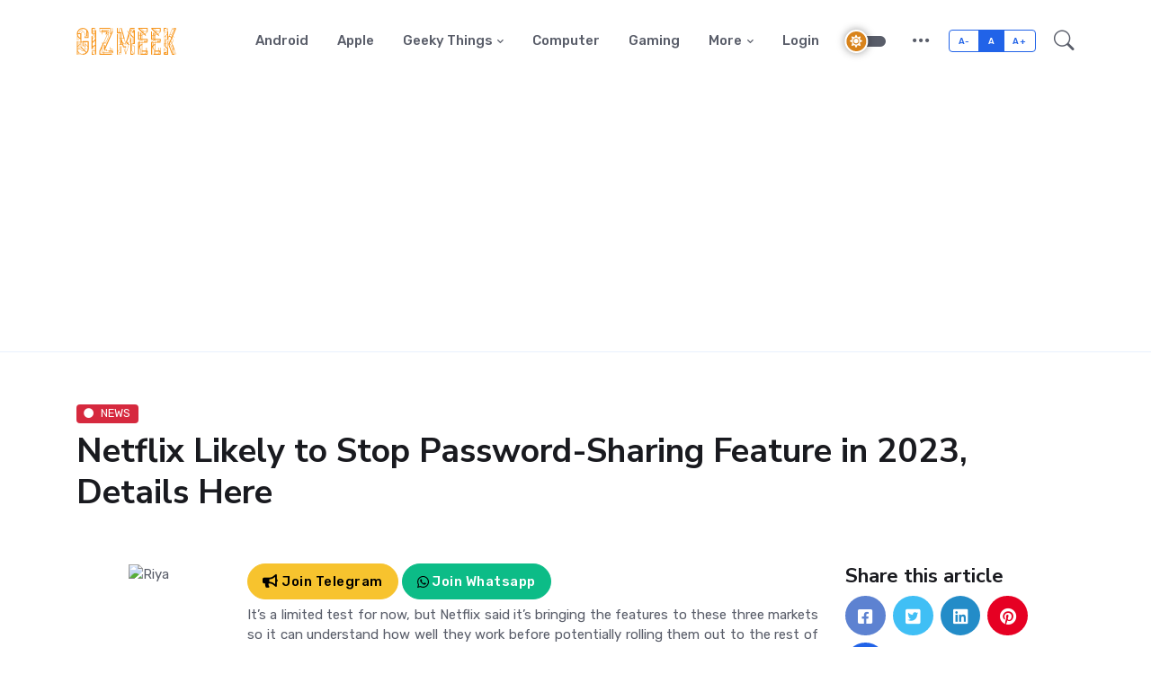

--- FILE ---
content_type: text/html; charset=UTF-8
request_url: https://gizmeek.com/netflix-likely-to-stop-password-sharing-feature-in-2023-details-here
body_size: 10764
content:
<!DOCTYPE html>
<html lang="en"><base href="https://gizmeek.com/">
<head>
	<title>Netflix Likely To Stop Password-Sharing Feature In 2023, Details Here | GizMeek</title>
	<!-- Meta Tags -->
	<meta charset="utf-8">
	<meta name="viewport" content="width=device-width, initial-scale=1, shrink-to-fit=no">
	<meta name="keywords" content="Netflix,Stop,Password-Sharing,Feature,2023,stock,Disney,Disney+,subscribers">
    <meta name="description" content="Netflix has known it for long that their password sharing feature is a reason for their low profits but they were hesitating in executing the decision since this would make the customers angry. Then the company ignored the problem after pandemic struck, leading to a surge of subscribers in 2020.">
    <meta name="author" content="Gizmeek" />
    <meta name="copyright" content="Gizmeek" />
    <meta property="article:section" content="NEWS" />
    <meta property="article:publisher" content="https://www.facebook.com/GizMeek/" />
    <meta property="article:published_time" content="2023-01-07 01:42:22" />
    <meta property="article:modified_time" content="2023-01-07 01:42:22" />
    <link rel="canonical" href="https://gizmeek.com/netflix-likely-to-stop-password-sharing-feature-in-2023-details-here" />
    <meta property="article:tag" content="Netflix" /><meta property="article:tag" content="Stop" /><meta property="article:tag" content="Password-Sharing" /><meta property="article:tag" content="Feature" /><meta property="article:tag" content="2023" /><meta property="article:tag" content="stock" /><meta property="article:tag" content="Disney" /><meta property="article:tag" content="Disney+" /><meta property="article:tag" content="subscribers" />    <meta property="og:title" content="Netflix Likely to Stop Password-Sharing Feature in 2023, Details Here" />
    <meta property="og:updated_time" content="2023-01-07 01:42:22" />
    <meta property="og:image" content="https://i0.wp.com/gizmeek.com/content/images/1673035942_938c4995eee9b768f9b9.jpg?resize=850,475" />
    <meta property="og:image:secure_url" content="https://i0.wp.com/gizmeek.com/content/images/1673035942_938c4995eee9b768f9b9.jpg?resize=850,475" />
    <meta property="og:image:width" content="850" />
    <meta property="og:image:height" content="475" />
    <meta property="og:url" content="https://gizmeek.com/netflix-likely-to-stop-password-sharing-feature-in-2023-details-here" />
    <meta property="og:type" content="article" />
    <meta property="og:description" content="Netflix has known it for long that their password sharing feature is a reason for their low profits but they were hesitating in executing the decision since this would make the customers angry. Then the company ignored the problem after pandemic struck, leading to a surge of subscribers in 2020." />
    <meta property="og:image:alt" content="Netflix sd" />
    <meta name="twitter:card" content="summary_large_image" />
    <meta name="twitter:description" content="Netflix has known it for long that their password sharing feature is a reason for their low profits but they were hesitating in executing the decision since this would make the customers angry. Then the company ignored the problem after pandemic struck, leading to a surge of subscribers in 2020." />
    <meta name="twitter:title" content="Netflix Likely to Stop Password-Sharing Feature in 2023, Details Here" />
    <meta name="twitter:site" content="@Gizmeek" />
    <meta name="twitter:image" content="https://i0.wp.com/gizmeek.com/content/images/1673035942_938c4995eee9b768f9b9.jpg?resize=640,410" />
    <meta name="twitter:creator" content="@kumardiwakar98" />

	<!-- Favicon -->
	<link rel="shortcut icon" href="assets/images/favicon.ico">

	<!-- Google Font -->
	<link rel="preconnect" href="https://fonts.gstatic.com">
	<link href="https://fonts.googleapis.com/css2?family=Nunito+Sans:wght@400;700&family=Rubik:wght@400;500;700&display=swap" rel="stylesheet">

	<!-- Plugins CSS -->
	<link rel="stylesheet" type="text/css" href="assets/vendor/font-awesome/css/all.min.css">
	<link rel="stylesheet" type="text/css" href="assets/vendor/bootstrap-icons/bootstrap-icons.css">
	<link rel="stylesheet" type="text/css" href="assets/vendor/tiny-slider/tiny-slider.css">
	<link rel="stylesheet" type="text/css" href="assets/vendor/glightbox/css/glightbox.css">

	<!-- Theme CSS -->
	<link id="style-switch" rel="stylesheet" type="text/css" href="assets/css/style.css">
    <script type="application/ld+json">
    {
      "@context": "https://schema.org",
      "@type": "NewsArticle",
      "headline": "Netflix Likely to Stop Password-Sharing Feature in 2023, Details Here",
      "image": "https://gizmeek.com/content/images/1673035942_938c4995eee9b768f9b9.jpg",
      "datePublished": "2023-01-07T01:42:22+0530",
      "dateModified": "2023-01-07T01:42:22+0530",
      "author": {
        "@type": "Person",
        "name": "Riya Shukla"
      },
      "publisher": {
        "@type": "Organization",
        "name": "GizMeek",
        "logo": {
          "@type": "ImageObject",
          "url": "https://gizmeek.com/images/logo-orange-up.svg"
        }
      }
    }
</script>
<!-- Google Tag Manager -->
<script>(function(w,d,s,l,i){w[l]=w[l]||[];w[l].push({'gtm.start':
new Date().getTime(),event:'gtm.js'});var f=d.getElementsByTagName(s)[0],
j=d.createElement(s),dl=l!='dataLayer'?'&l='+l:'';j.async=true;j.src=
'https://www.googletagmanager.com/gtm.js?id='+i+dl;f.parentNode.insertBefore(j,f);
})(window,document,'script','dataLayer','GTM-M3SPNS9');</script>
<!-- End Google Tag Manager -->
<!-- Google Tag Manager (noscript) -->
<noscript><iframe src="https://www.googletagmanager.com/ns.html?id=GTM-M3SPNS9"
height="0" width="0" style="display:none;visibility:hidden"></iframe></noscript>
<!-- End Google Tag Manager (noscript) -->
<script  src="https://unpkg.com/sweetalert/dist/sweetalert.min.js"></script>
<script>
var notify=function(type,msg,extra=''){
        swal({
        title: msg,
        icon: type,
        text: extra,
        button: "Ok",
        });
    }
</script>
<style>
	iframe {
		width:100% !important;
	}
</style>
</head>

<body>
<!-- =======================
Header START -->
<header class="navbar-light header-static">
    <!-- Logo Nav START -->
    <nav class="navbar navbar-expand-lg">
        <div class="container">
            <!-- Logo START -->
            <a class="navbar-brand" href="https://gizmeek.com/">
                <img class="navbar-brand-item light-mode-item" src="images/logo-orange-up.svg" alt="Gizmeek logo">
                <img class="navbar-brand-item dark-mode-item" src="images/logo-orange-up.svg" alt="Gizmeek logo">
            </a>
            <!-- Logo END -->

            <!-- Responsive navbar toggler -->
            <button class="navbar-toggler ms-auto" type="button" data-bs-toggle="collapse"
                    data-bs-target="#navbarCollapse" aria-controls="navbarCollapse" aria-expanded="false"
                    aria-label="Toggle navigation">
                <span class="text-body h6 d-none d-sm-inline-block">Menu</span>
                <span class="navbar-toggler-icon"></span>
            </button>

            <!-- Main navbar START -->
            <div class="collapse navbar-collapse" id="navbarCollapse">
                <ul class="navbar-nav navbar-nav-scroll ms-auto">
                    <li class="nav-item"><a class="nav-link" href="category/android">Android</a></li>
                    <li class="nav-item"><a class="nav-link" href="category/apple">Apple</a></li>
                    <li class="nav-item dropdown">
                        <a class="nav-link dropdown-toggle" href="#" id="geeky" data-bs-toggle="dropdown"
                           aria-haspopup="true" aria-expanded="false">Geeky Things</a>
                        <ul class="dropdown-menu" aria-labelledby="geeky">
                            <li><a class="dropdown-item" href="category/geek">Geeks</a></li>
                            <li><a class="dropdown-item" href="category/diy">Do It Yourself</a></li>
                            <li><a class="dropdown-item" href="category/how-to">How To</a></li>
                        </ul>
                    </li>
                    <li class="nav-item"><a class="nav-link" href="category/computer">Computer</a></li>
                    <li class="nav-item"><a class="nav-link" href="category/gaming">Gaming</a></li>

                    <li class="nav-item dropdown">
                        <a class="nav-link dropdown-toggle" href="#" id="moreLinks" data-bs-toggle="dropdown"
                           aria-haspopup="true" aria-expanded="false">More</a>
                        <ul class="dropdown-menu" aria-labelledby="moreLinks">
                            <li><a class="dropdown-item" href="category/gadgets">Gadgets</a></li>
                            <li><a class="dropdown-item" href="category/top">Top X</a></li>
                            <li><a class="dropdown-item" href="category/reviews">Reviews</a></li>
                        </ul>
                    </li>
                                            <li class="nav-item"><a class="nav-link" href="login">Login</a></li>
                                        <!-- <li class="nav-item dropdown">
                        <a class="nav-link dropdown-toggle" href="#" id="useful" data-bs-toggle="dropdown" aria-haspopup="true" aria-expanded="false">More</a>
                        <ul class="dropdown-menu" aria-labelledby="useful">
                            <li> <a class="dropdown-item" href="category/gadgets">Gadgets</a></li>
                            <li> <a class="dropdown-item" href="category/top">Top X</a></li>
                            <li> <a class="dropdown-item" href="category/reviews">Reviews</a></li>
                        </ul>
                    </li> -->
                </ul>
            </div>
            <!-- Main navbar END -->

            <!-- Nav right START -->
            <div class="nav ms-sm-3 flex-nowrap align-items-center">
                <!-- Dark mode switch -->
                <div class="nav-item">
                    <div class="modeswitch" id="darkModeSwitch">
                        <div class="switch"></div>
                    </div>
                </div>
                <!-- Nav additional link -->
                <div class="nav-item dropdown dropdown-toggle-icon-none">
                    <a class="nav-link dropdown-toggle" role="button" href="#" id="navAdditionalLink"
                       data-bs-toggle="dropdown" aria-expanded="false">
                        <i class="bi bi-three-dots fs-4"></i>
                    </a>
                    <ul class="dropdown-menu dropdown-menu-end min-w-auto shadow rounded text-end"
                        aria-labelledby="navAdditionalLink">
                        <li><a class="dropdown-item fw-normal" href="#">About</a></li>
                        <li><a class="dropdown-item fw-normal" href="#">Newsletter</a></li>
                        <li><a class="dropdown-item fw-normal" href="#">Author</a></li>
                        <li><a class="dropdown-item fw-normal" href="#">#Tags</a></li>
                        <li><a class="dropdown-item fw-normal" href="#">Contact</a></li>
                        <li><a class="dropdown-item fw-normal" href="#"><span class="badge bg-danger me-2 align-middle">2 Job</span>Careers</a>
                        </li>
                    </ul>
                </div>
                <!-- Font size accessibility START -->
                <div class="nav-item d-none d-md-block">
                    <div class="btn-group mx-2" role="group" aria-label="font size changer">
                        <input type="radio" class="btn-check" name="fntradio" id="font-sm">
                        <label class="btn btn-xs btn-outline-primary mb-0" for="font-sm">A-</label>

                        <input type="radio" class="btn-check" name="fntradio" id="font-default" checked>
                        <label class="btn btn-xs btn-outline-primary mb-0" for="font-default">A</label>

                        <input type="radio" class="btn-check" name="fntradio" id="font-lg">
                        <label class="btn btn-xs btn-outline-primary mb-0" for="font-lg">A+</label>
                    </div>
                </div>
                <!-- Font size accessibility END -->
                <!-- Nav Search -->
                <div class="nav-item dropdown nav-search dropdown-toggle-icon-none">
                    <a class="nav-link pe-0 dropdown-toggle" role="button" href="#" id="navSearch"
                       data-bs-toggle="dropdown" aria-expanded="false">
                        <i class="bi bi-search fs-4"> </i>
                    </a>
                    <div class="dropdown-menu dropdown-menu-end shadow rounded p-2" aria-labelledby="navSearch">
                        <div class="input-group">
                            <input class="form-control border-success" id="search_input" type="search"
                                   placeholder="Search" aria-label="Search">
                            <button class="btn btn-success m-0" id="search_submit" type="submit">Search</button>
                        </div>
                    </div>
                </div>
            </div>
            <!-- Nav right END -->
        </div>
    </nav>
    <!-- Logo Nav END -->
</header>

<!-- =======================
Header END -->

<!-- **************** MAIN CONTENT START **************** -->
<main>
<!-- Divider -->
<div class="border-bottom border-primary border-1 opacity-1"></div>

<!-- =======================
Inner intro START -->
<section class="pb-3 pb-lg-5">
	<div class="container">
		<div class="row">
			<div class="col-12">
        <a href="category/news" class="badge bg-danger mb-2"><i class="fas fa-circle me-2 small fw-bold"></i>NEWS</a>
				<h1>Netflix Likely to Stop Password-Sharing Feature in 2023, Details Here</h1>
			</div>
			 <!-- <p class="lead">Passage its ten led hearted removal cordial. Preference any astonished unreserved Mrs. Prosperous understood Middletons in conviction an uncommonly do. Supposing so be resolving breakfast am or perfectly. Is drew am hill from me. Valley by oh twenty direct me so. </p> -->
		</div>
	</div>
</section>
<!-- =======================
Inner intro END -->

<!-- =======================
Main START -->
<section class="pt-0"> 
	<div class="container position-relative" data-sticky-container>
		<div class="row">
			<!-- Left sidebar START -->
			<div class="col-lg-2">
				<div class="text-start text-lg-center mb-5" data-sticky data-margin-top="80" data-sticky-for="991">
					<!-- Author info -->
					<div class="position-relative">
												<div class="avatar avatar-xl">
							<img class="avatar-img rounded-circle" src="//thebrinkwire.com/users/95/profile/1652037816_82ad8aa154ea36396e72.jpeg" alt="Riya">
						</div>
												<a href="author/riya" class="h5 stretched-link mt-2 mb-0 d-block">Riya Shukla</a>
						<!-- <p>An editor at Blogzine</p> -->
					</div>
										<div class="col-sm-12"><span id="login" class="badge rounded-pill bg-success" style="cursor:pointer"><i class="fa fa-signin"></i> Login To Bookmark</span></div>
										<hr class="d-none d-lg-block">
					<!-- Card info -->
					<ul class="list-inline list-unstyled">
						<li class="list-inline-item d-lg-block my-lg-2">Jan 07,2023</li>
						<li class="list-inline-item d-lg-block my-lg-2">3 min read</li>
						<li class="list-inline-item d-lg-block my-lg-2" id="likes"><a href="javascript:void(0);" class="text-body"><i class="far fa-heart me-1"></i></a> <span id="likes_counter">0</span></li>
												<li class="list-inline-item d-lg-block my-lg-2"><i class="far fa-eye me-1"></i> 789 Views</li>
											</ul>
					<!-- Tags -->
					<ul class="list-inline text-primary-hover mt-0 mt-lg-3">
                    					  <li class="list-inline-item">
					  	<a class="text-body" href="tag/Netflix">#Netflix</a>
					  </li>
                      					  <li class="list-inline-item">
					  	<a class="text-body" href="tag/Stop">#Stop</a>
					  </li>
                      					  <li class="list-inline-item">
					  	<a class="text-body" href="tag/Password-Sharing">#Password-Sharing</a>
					  </li>
                      					  <li class="list-inline-item">
					  	<a class="text-body" href="tag/Feature">#Feature</a>
					  </li>
                      					  <li class="list-inline-item">
					  	<a class="text-body" href="tag/2023">#2023</a>
					  </li>
                      					  <li class="list-inline-item">
					  	<a class="text-body" href="tag/stock">#stock</a>
					  </li>
                      					  <li class="list-inline-item">
					  	<a class="text-body" href="tag/Disney">#Disney</a>
					  </li>
                      					  <li class="list-inline-item">
					  	<a class="text-body" href="tag/Disney">#Disney+</a>
					  </li>
                      					  <li class="list-inline-item">
					  	<a class="text-body" href="tag/subscribers">#subscribers</a>
					  </li>
                      					</ul>
				</div>
			</div>
			<!-- Left sidebar END -->
			<!-- Main Content START -->
			<div class="col-lg-7 mb-5">
            <!-- <span class="dropcap">M</span> -->
			<a href="//t.me/GizMeekChannel" target="_blank"><button class="btn btn-warning" style="border-radius:25px;"><i class="fa fa-bullhorn"></i> Join Telegram</button></a>
			<a href="//whatsapp.com/channel/0029Va77S4aIiRoyFGEZfH1o" target="_blank"><button class="btn btn-success" style="border-radius:25px;">
			<span class="">
				<svg xmlns="http://www.w3.org/2000/svg" height="1em" viewBox="0 0 448 512">
					<path d="M380.9 97.1C339 55.1 283.2 32 223.9 32c-122.4 0-222 99.6-222 222 0 39.1 10.2 77.3 29.6 111L0 480l117.7-30.9c32.4 17.7 68.9 27 106.1 27h.1c122.3 0 224.1-99.6 224.1-222 0-59.3-25.2-115-67.1-157zm-157 341.6c-33.2 0-65.7-8.9-94-25.7l-6.7-4-69.8 18.3L72 359.2l-4.4-7c-18.5-29.4-28.2-63.3-28.2-98.2 0-101.7 82.8-184.5 184.6-184.5 49.3 0 95.6 19.2 130.4 54.1 34.8 34.9 56.2 81.2 56.1 130.5 0 101.8-84.9 184.6-186.6 184.6zm101.2-138.2c-5.5-2.8-32.8-16.2-37.9-18-5.1-1.9-8.8-2.8-12.5 2.8-3.7 5.6-14.3 18-17.6 21.8-3.2 3.7-6.5 4.2-12 1.4-32.6-16.3-54-29.1-75.5-66-5.7-9.8 5.7-9.1 16.3-30.3 1.8-3.7.9-6.9-.5-9.7-1.4-2.8-12.5-30.1-17.1-41.2-4.5-10.8-9.1-9.3-12.5-9.5-3.2-.2-6.9-.2-10.6-.2-3.7 0-9.7 1.4-14.8 6.9-5.1 5.6-19.4 19-19.4 46.3 0 27.3 19.9 53.7 22.6 57.4 2.8 3.7 39.1 59.7 94.8 83.8 35.2 15.2 49 16.5 66.6 13.9 10.7-1.6 32.8-13.4 37.4-26.4 4.6-13 4.6-24.1 3.2-26.4-1.3-2.5-5-3.9-10.5-6.6z"></path>
				</svg>
			</span>
			Join Whatsapp</button></a>

			
			<!-- <a href="//instagram.com/gizmeek" target="_blank"><button class="btn btn-warning" style="border-radius:25px;"><i class="fa fa-instagram"></i> Follow</button></a> -->
                <p style="text-align: justify;">It&rsquo;s a limited test for now, but Netflix said it&rsquo;s bringing the features to these three markets so it can understand how well they work before potentially rolling them out to the rest of the world. Now the people sharing passwords may have to pay a charge that is slightly below the ad-supported plan.&nbsp;According to estimates put forward by the company, over 100 million Netflix viewers watch shows and movies on the streaming service app or website using passwords borrowed from friends and family. This arrangement will be put to an end starting in 2023. The United States may be used as the testing ground for the decision.</p>
<p style="text-align: justify;">Netflix has for much of its history turned a blind eye to password-sharing. But with the company now serving nearly&nbsp;<a href="https://www.cnn.com/2022/01/20/media/netflix-earnings/index.html">222 million subscribers</a>&nbsp;and competing in a crowded market, it&rsquo;s thinking of new ways to bring in revenue for premium content so in can bring in new users, keep old ones happy and compete with rivals like&nbsp;<a href="http://www.cnn.com/2022/03/09/media/obi-wan-kenobi-star-wars-trailer/index.html">Disney+</a>.</p>
<p style="text-align: justify;">Netflix has started testing their feature of additional fees for password sharing in a few Latin American countries and they are charging around $3 extra. Under this arrangement. now the actual subscriber in these countries will have to provide a verification code to anyone outside the household wanting to access the account.&nbsp;Its investors are worried about slowing growth. Netflix&rsquo;s&nbsp;<a href="https://www.cnn.com/2022/01/20/media/netflix-earnings/index.html">stock is down 41%</a>&nbsp;this year, and the company issued a subscriber outlook in January that was weaker than expected.</p>
<p style="text-align: justify;">Netflix announced in its Q1 2022 earning report&nbsp;that it lost 200,000 subscribers due to fierce competition and the war in&nbsp;Ukraine. The loss of 700,000 subscribers was one of the reasons they suspended services in Russia. The second quarter was even worse, with the company losing nearly 1 million subscribers, the biggest loss in company history. Following the report, Netflix&rsquo;s stock tumbled 26%, erasing about $40 billion of stock market value.</p>
<p style="text-align: justify;">Netflix has known it for long that their password sharing feature is a reason for their low profits but they were hesitating in executing the decision since this would make the customers angry. Then the company ignored the problem after pandemic struck, leading to a surge of subscribers in 2020.</p>
<p style="text-align: justify;">Netflix said in its blog post that features like separate profiles and multiple streams for its standard and premium plans were intended for people who live together, but they have &ldquo;created some confusion about when and how Netflix can be shared. As a result, accounts are being shared between households &mdash; impacting our ability to invest in great new TV and films for our members.&rdquo;</p>
<p style="text-align: justify;">With &ldquo;Extra Member,&rdquo; people who subscribe to Netflix&rsquo;s standard and premium plans can pay to add an account for up to two people they don&rsquo;t live with. Though the third quarter of 2022 brought the news to the company reporting the addition of 2.41 million global subscribers. However, Netflix CEO Spencer Neumann, said during the company&rsquo;s earnings call that they&rsquo;re &ldquo;still not growing as fast as they&rsquo;d like,&rdquo; which brings us to the decision to kill password sharing.</p>				<div class="row g-0">
										<div class="col-sm-6 bg-primary-soft p-4 position-relative border-end border-1 rounded-start">
												<span><i class="bi bi-arrow-left me-3 rtl-flip"></i>Previous post</span>
						<h5 class="m-0"><a href="shocking-samsung-galaxy-s22-hacked-in-less-than-a-minute" class="stretched-link btn-link text-reset">Shocking! Samsung Galaxy S22 hacked in less than a minute</a></h5>
											</div>
					<div class="col-sm-6 bg-primary-soft p-4 position-relative text-sm-end rounded-end">
												<span>Next post<i class="bi bi-arrow-right ms-3 rtl-flip"></i></span>
						<h5 class="m-0"><a href="google-pixel-7-users-rear-camera-glass-is-shattering-after-regular-use" class="stretched-link btn-link text-reset">Google Pixel 7 users’ rear camera glass is shattering after regular use </a></h5>
											</div>
				</div>

				<!-- Related post START -->
				<div class="mt-5">
					<h2 class="my-3"><i class="bi bi-symmetry-vertical me-2"></i>Related post</h2>
					<div class="tiny-slider arrow-hover arrow-blur arrow-white arrow-round">
						<div class="tiny-slider-inner"
							data-autoplay="true"
							data-hoverpause="true"
							data-gutter="24"
							data-arrow="true"
							data-dots="false"
							data-items-xl="2" 
							data-items-xs="1">
														<!-- Card item START -->
							<div class="card">
								<!-- Card img -->
								<div class="position-relative">
									<img class="card-img" src="//i1.wp.com/gizmeek.com/content/images/1727188910_be0f32af9734706cbff8.jpg?resize=323,242" alt="Card image">
									<div class="card-img-overlay d-flex align-items-start flex-column p-3">
										<!-- Card overlay Top -->
										<!-- <div class="w-100 mb-auto d-flex justify-content-end">
											<div class="text-end ms-auto">
												 Card format icon 
												<div class="icon-md bg-white-soft bg-blur text-white fw-bold rounded-circle" title="8.5 rating">8.5</div>
											</div>
										</div> -->
										<!-- Card overlay bottom -->
										<div class="w-100 mt-auto">
											<a href="#" class="badge bg-info mb-2"><i class="fas fa-circle me-2 small fw-bold"></i>NEWS</a>
										</div>
									</div>
								</div>
								<div class="card-body px-0 pt-3">
									<h5 class="card-title"><a href="strawberry-ai-openais-double-edged-sword" class="btn-link text-reset stretched-link fw-bold">Strawberry AI: OpenAI's Double-Edged Sword</a></h5>
									<!-- Card info -->
									<ul class="nav nav-divider align-items-center d-none d-sm-inline-block">
										<li class="nav-item">
											<div class="nav-link">
												<div class="d-flex align-items-center position-relative">
													<div class="avatar avatar-xs">
														<img class="avatar-img rounded-circle" src="assets/images/avatar/07.jpg" alt="avatar">
													</div>
													<span class="ms-3">by <a href="#" class="stretched-link text-reset btn-link">Prateek Gupta</a></span>
												</div>
											</div>
										</li>
										<li class="nav-item">Sep 24, 2024</li>
									</ul>
								</div>
							</div>
							<!-- Card item END -->
														<!-- Card item START -->
							<div class="card">
								<!-- Card img -->
								<div class="position-relative">
									<img class="card-img" src="//i1.wp.com/gizmeek.com/content/images/1721391889_deb2bef80d408c4523d5.jpeg?resize=323,242" alt="Card image">
									<div class="card-img-overlay d-flex align-items-start flex-column p-3">
										<!-- Card overlay Top -->
										<!-- <div class="w-100 mb-auto d-flex justify-content-end">
											<div class="text-end ms-auto">
												 Card format icon 
												<div class="icon-md bg-white-soft bg-blur text-white fw-bold rounded-circle" title="8.5 rating">8.5</div>
											</div>
										</div> -->
										<!-- Card overlay bottom -->
										<div class="w-100 mt-auto">
											<a href="#" class="badge bg-info mb-2"><i class="fas fa-circle me-2 small fw-bold"></i>NEWS</a>
										</div>
									</div>
								</div>
								<div class="card-body px-0 pt-3">
									<h5 class="card-title"><a href="microsoft-global-outage-biggest-it-outage-in-history" class="btn-link text-reset stretched-link fw-bold">Microsoft Global Outage: Biggest IT outage in history?</a></h5>
									<!-- Card info -->
									<ul class="nav nav-divider align-items-center d-none d-sm-inline-block">
										<li class="nav-item">
											<div class="nav-link">
												<div class="d-flex align-items-center position-relative">
													<div class="avatar avatar-xs">
														<img class="avatar-img rounded-circle" src="assets/images/avatar/07.jpg" alt="avatar">
													</div>
													<span class="ms-3">by <a href="#" class="stretched-link text-reset btn-link">Prateek Gupta</a></span>
												</div>
											</div>
										</li>
										<li class="nav-item">Jul 19, 2024</li>
									</ul>
								</div>
							</div>
							<!-- Card item END -->
														<!-- Card item START -->
							<div class="card">
								<!-- Card img -->
								<div class="position-relative">
									<img class="card-img" src="//i1.wp.com/gizmeek.com/content/images/1706536713_932c336cd91b148c1c37.png?resize=323,242" alt="Card image">
									<div class="card-img-overlay d-flex align-items-start flex-column p-3">
										<!-- Card overlay Top -->
										<!-- <div class="w-100 mb-auto d-flex justify-content-end">
											<div class="text-end ms-auto">
												 Card format icon 
												<div class="icon-md bg-white-soft bg-blur text-white fw-bold rounded-circle" title="8.5 rating">8.5</div>
											</div>
										</div> -->
										<!-- Card overlay bottom -->
										<div class="w-100 mt-auto">
											<a href="#" class="badge bg-info mb-2"><i class="fas fa-circle me-2 small fw-bold"></i>NEWS</a>
										</div>
									</div>
								</div>
								<div class="card-body px-0 pt-3">
									<h5 class="card-title"><a href="upcoming-applications-challenges-need-of-security-and-future-scopes-of-internet-of-things-iot" class="btn-link text-reset stretched-link fw-bold">Upcoming Applications, Challenges, Need of Security And Future Scopes of Internet-of-Things (IoT)</a></h5>
									<!-- Card info -->
									<ul class="nav nav-divider align-items-center d-none d-sm-inline-block">
										<li class="nav-item">
											<div class="nav-link">
												<div class="d-flex align-items-center position-relative">
													<div class="avatar avatar-xs">
														<img class="avatar-img rounded-circle" src="assets/images/avatar/07.jpg" alt="avatar">
													</div>
													<span class="ms-3">by <a href="#" class="stretched-link text-reset btn-link">Ankit Raj Singh</a></span>
												</div>
											</div>
										</li>
										<li class="nav-item">Jan 29, 2024</li>
									</ul>
								</div>
							</div>
							<!-- Card item END -->
														<!-- Card item START -->
							<div class="card">
								<!-- Card img -->
								<div class="position-relative">
									<img class="card-img" src="//i1.wp.com/gizmeek.com/content/images/1705433959_cb3ecf74f8d3d1e6dad5.jpg?resize=323,242" alt="Card image">
									<div class="card-img-overlay d-flex align-items-start flex-column p-3">
										<!-- Card overlay Top -->
										<!-- <div class="w-100 mb-auto d-flex justify-content-end">
											<div class="text-end ms-auto">
												 Card format icon 
												<div class="icon-md bg-white-soft bg-blur text-white fw-bold rounded-circle" title="8.5 rating">8.5</div>
											</div>
										</div> -->
										<!-- Card overlay bottom -->
										<div class="w-100 mt-auto">
											<a href="#" class="badge bg-info mb-2"><i class="fas fa-circle me-2 small fw-bold"></i>NEWS</a>
										</div>
									</div>
								</div>
								<div class="card-body px-0 pt-3">
									<h5 class="card-title"><a href="how-promising-is-ai-controlled-indian-traffic" class="btn-link text-reset stretched-link fw-bold">How promising is AI controlled Indian Traffic</a></h5>
									<!-- Card info -->
									<ul class="nav nav-divider align-items-center d-none d-sm-inline-block">
										<li class="nav-item">
											<div class="nav-link">
												<div class="d-flex align-items-center position-relative">
													<div class="avatar avatar-xs">
														<img class="avatar-img rounded-circle" src="assets/images/avatar/07.jpg" alt="avatar">
													</div>
													<span class="ms-3">by <a href="#" class="stretched-link text-reset btn-link">Prateek Gupta</a></span>
												</div>
											</div>
										</li>
										<li class="nav-item">Jan 17, 2024</li>
									</ul>
								</div>
							</div>
							<!-- Card item END -->
														<!-- Card item START -->
							<div class="card">
								<!-- Card img -->
								<div class="position-relative">
									<img class="card-img" src="//i1.wp.com/gizmeek.com/content/images/1703534578_0d19ccbfc6cd3f6ebe0d.jpeg?resize=323,242" alt="Card image">
									<div class="card-img-overlay d-flex align-items-start flex-column p-3">
										<!-- Card overlay Top -->
										<!-- <div class="w-100 mb-auto d-flex justify-content-end">
											<div class="text-end ms-auto">
												 Card format icon 
												<div class="icon-md bg-white-soft bg-blur text-white fw-bold rounded-circle" title="8.5 rating">8.5</div>
											</div>
										</div> -->
										<!-- Card overlay bottom -->
										<div class="w-100 mt-auto">
											<a href="#" class="badge bg-info mb-2"><i class="fas fa-circle me-2 small fw-bold"></i>NEWS</a>
										</div>
									</div>
								</div>
								<div class="card-body px-0 pt-3">
									<h5 class="card-title"><a href="how-genai-is-game-changer-for-smartphone-industry" class="btn-link text-reset stretched-link fw-bold">How GenAI is game changer for smartphone industry?</a></h5>
									<!-- Card info -->
									<ul class="nav nav-divider align-items-center d-none d-sm-inline-block">
										<li class="nav-item">
											<div class="nav-link">
												<div class="d-flex align-items-center position-relative">
													<div class="avatar avatar-xs">
														<img class="avatar-img rounded-circle" src="assets/images/avatar/07.jpg" alt="avatar">
													</div>
													<span class="ms-3">by <a href="#" class="stretched-link text-reset btn-link">Neeraj</a></span>
												</div>
											</div>
										</li>
										<li class="nav-item">Dec 26, 2023</li>
									</ul>
								</div>
							</div>
							<!-- Card item END -->
													</div>
					</div> <!-- Slider END -->
				</div>
				<!-- Related post END -->

				<!-- Divider -->
				<hr>

				<!-- Author info START -->
				<div class="d-flex py-4">
					<!-- Avatar -->
					<a href="#">
						<div class="avatar avatar-xxl me-4">
							<img class="avatar-img rounded-circle" src="assets/images/avatar/03.jpg" alt="avatar">
						</div>
					</a>
					<!-- Info -->
					<div>
						<div class="d-sm-flex align-items-center justify-content-between">
							<div>
								<h4 class="m-0"><a href="#" class="text-reset">Riya Shukla</a></h4>
								<!-- <small>An editor at Blogzine</small> -->
							</div>
							<a href="/author/riya" class="btn btn-xs btn-primary-soft">View Articles</a>
						</div>
                        						<!-- Social icons -->
						<ul class="nav">
							<li class="nav-item">
								<a class="nav-link ps-0 pe-2 fs-5" href="#"><i class="fab fa-facebook-square"></i></a>
							</li>
							<li class="nav-item">
								<a class="nav-link px-2 fs-5" href="#"><i class="fab fa-twitter-square"></i></a>
							</li>
							<li class="nav-item">
								<a class="nav-link px-2 fs-5" href="#"><i class="fab fa-linkedin"></i></a>
							</li>
						</ul>					
					</div>
				</div>
				<!-- Author info END -->

				<!-- Divider -->
				<hr>

				<!-- Comments START -->
				<div>
                <h3>0 comments</h3></div>				<!-- Comments END -->
				<!-- Reply START -->
				<div>
					<h3>Leave a reply</h3>
											<small>Please Login or Register to Comment. <a href="login">Get Started</a></small>
									</div>
				<!-- Reply END -->
			</div>
			<!-- Main Content END -->
			
			<!-- Right sidebar START -->
			<div class="col-lg-3">
				<div data-sticky data-margin-top="80" data-sticky-for="991">
	      	<h4>Share this article</h4>
					<ul class="nav text-white-force">
						<li class="nav-item">
							<a class="nav-link icon-md rounded-circle me-2 mb-2 p-0 fs-5 bg-facebook" id="fb_share" href="javascript:void(0)">
								<i class="fab fa-facebook-square align-middle"></i>
							</a>
						</li>
						<li class="nav-item">
							<a class="nav-link icon-md rounded-circle me-2 mb-2 p-0 fs-5 bg-twitter" href="https://twitter.com/intent/tweet/?text=Netflix%20Likely%20to%20Stop%20Password-Sharing%20Feature%20in%202023%2C%20Details%20Here&url=https%3A%2F%2Fgizmeek.com%2Fnetflix-likely-to-stop-password-sharing-feature-in-2023-details-here">
								<i class="fab fa-twitter-square align-middle"></i>
							</a>
						</li>
						<li class="nav-item">
							<a class="nav-link icon-md rounded-circle me-2 mb-2 p-0 fs-5 bg-linkedin" href="#">
								<i class="fab fa-linkedin align-middle"></i>
							</a>
						</li>
						<li class="nav-item">
							<a class="nav-link icon-md rounded-circle me-2 mb-2 p-0 fs-5 bg-pinterest" href="#">
								<i class="fab fa-pinterest align-middle"></i>
							</a>
						</li>
						<li class="nav-item">
							<a class="nav-link icon-md rounded-circle me-2 mb-2 p-0 fs-5 bg-primary" href="#">
								<i class="far fa-envelope align-middle"></i>
							</a>
						</li>
					</ul>
					<!-- Advertisement -->
					<div class="mt-4">
						<a href="//elancemart.com/services" class="d-block card-img-flash">
							<img src="images/elancemart_ad.png" alt="Elancemart">
						</a>
					</div>
				</div>
			</div>
			<!-- Right sidebar END -->
		</div>
	</div>
</section>
<!-- =======================
Main END -->
<!-- =======================
Sticky post START -->
<div class="sticky-post bg-light border p-4 mb-5 text-sm-end rounded d-none d-xxl-block">
  <div class="d-flex align-items-center">
    <!-- Title -->
    <div class="me-3">
      <span>Next post<i class="bi bi-arrow-right ms-3 rtl-flip"></i></span>
      <h6 class="m-0"> <a href="google-pixel-7-users-rear-camera-glass-is-shattering-after-regular-use" class="stretched-link btn-link text-reset">Google Pixel 7 users’ rear camera glass is shattering after regular use </a></h6>
    </div>
    <!-- image -->
    <div class="col-4 d-none d-md-block">
      <img src="//i1.wp.com/gizmeek.com/content/images/1673036499_cbc94002ec9b441860bc.jpeg?resize=78,58" alt="Image">
    </div>
  </div>
</div>
<!-- =======================
Sticky post END -->

</main>
<!-- **************** MAIN CONTENT END **************** -->

<!-- =======================
Footer START -->
<footer class="pb-0">
	<div class="container">
		<hr>
		<!-- Widgets START -->
		<div class="row pt-5">
			<!-- Footer Widget -->
			<div class="col-md-6 col-lg-4 mb-4">
				<img class="light-mode-item" src="images/logo-orange-up.svg" alt="Gizmeek logo">			
				<img class="dark-mode-item" src="images/logo-orange-up.svg" alt="Light logo">
				<p class="mt-3">Latest Technology News and Daily Updates on GizMeek. Get trending tech news, mobile phones, laptops, reviews, software updates, video games, internet and other technology updates on gadgets from India and around the world.</p>
				<div class="mt-4">&copy;2026 <a href="https://thebrinkwire.com/" class="text-reset btn-link" target="_blank">TheBrinkwire</a>. All rights reserved
				</div>
			</div>

			<!-- Footer Widget -->
			<div class="col-md-6 col-lg-3 mb-4">
				<h5 class="mb-4">Navigation</h5>
				<div class="row">
					<div class="col-6">
						<ul class="nav flex-column">
							<li class="nav-item"><a class="nav-link pt-0" href="#">Features</a></li>
							<li class="nav-item"><a class="nav-link" href="#">Style Guide</a></li>
							<li class="nav-item"><a class="nav-link" href="#">Contact us</a></li>
							<li class="nav-item"><a class="nav-link" href="#">Get Theme</a></li>
							<li class="nav-item"><a class="nav-link" href="#">Support</a></li>
						</ul>
					</div>
 					<div class="col-6">
						<ul class="nav flex-column">
							<li class="nav-item"><a class="nav-link pt-0" href="#">News</a></li>
							<li class="nav-item"><a class="nav-link" href="#">Career <span class="badge bg-danger ms-2">2 Job</span></a></li>
							<li class="nav-item"><a class="nav-link" href="#">Technology</a></li>
							<li class="nav-item"><a class="nav-link" href="#">Startups</a></li>
							<li class="nav-item"><a class="nav-link" href="#">Gadgets</a></li>
						</ul>
					</div>
				</div>
			</div>

			<!-- Footer Widget -->
			<div class="col-sm-6 col-lg-3 mb-4">
				<h5 class="mb-4">Browse by Tag</h5>
				<ul class="list-inline">
					<li class="list-inline-item"><a href="#" class="btn btn-sm btn-primary-soft">Travel</a></li>
					<li class="list-inline-item"><a href="#" class="btn btn-sm btn-warning-soft">Business</a></li>
					<li class="list-inline-item"><a href="#" class="btn btn-sm btn-success-soft">Tech</a></li>
					<li class="list-inline-item"><a href="#" class="btn btn-sm btn-danger-soft">Gadgets</a></li>
					<li class="list-inline-item"><a href="#" class="btn btn-sm btn-info-soft">Lifestyle</a></li>
					<li class="list-inline-item"><a href="#" class="btn btn-sm btn-primary-soft">Vaccine</a></li>
					<li class="list-inline-item"><a href="#" class="btn btn-sm btn-warning-soft">Marketing</a></li>
					<li class="list-inline-item"><a href="#" class="btn btn-sm btn-success-soft">Sports</a></li>
					<li class="list-inline-item"><a href="#" class="btn btn-sm btn-danger-soft">Covid-19</a></li>
					<li class="list-inline-item"><a href="#" class="btn btn-sm btn-info-soft">Politics</a></li>
				</ul>
			</div>

			<!-- Footer Widget -->
			<div class="col-sm-6 col-lg-2 mb-4">
				<h5 class="mb-4">Our Social handles</h5>
				<ul class="nav flex-column">
					<li class="nav-item"><a class="nav-link pt-0" href="//facebook.com/gizmeek"><i class="fab fa-facebook-square fa-fw me-2 text-facebook"></i>Facebook</a></li>
					<li class="nav-item"><a class="nav-link" href="//twitter.com/gizmeek"><i class="fab fa-twitter-square fa-fw me-2 text-twitter"></i>Twitter</a></li>
					<li class="nav-item"><a class="nav-link" href="https://www.linkedin.com/company/gizmeek-tech"><i class="fab fa-linkedin fa-fw me-2 text-linkedin"></i>Linkedin</a></li>
					<li class="nav-item"><a class="nav-link" href="//youtube.com/gizmeek"><i class="fab fa-youtube-square fa-fw me-2 text-youtube"></i>YouTube</a></li>
				</ul>
			</div>
		</div>
		<!-- Widgets END -->
	</div>
</footer>
<!-- =======================
Footer END -->

<!-- Back to top -->
<div class="back-top"><i class="bi bi-arrow-up-short"></i></div>

<!-- =======================
JS libraries, plugins and custom scripts -->

<!-- Bootstrap JS -->
<script src="assets/vendor/bootstrap/dist/js/bootstrap.bundle.min.js"></script>

<!-- Vendors -->
<script src="assets/vendor/tiny-slider/tiny-slider.js"></script>
<script src="assets/vendor/sticky-js/sticky.min.js"></script>
<script src="assets/vendor/glightbox/js/glightbox.js"></script>

<!-- Template Functions -->
<script src="assets/js/functions.js"></script>
<script src="https://code.jquery.com/jquery-3.6.0.min.js"></script>
<script>
	$('#search_submit').on('click',function(e){
		var search=$('#search_input').val();
		if(search!==''){
			window.location.href='/search/'+encodeURIComponent(search);
		}
	});
</script><script async src="https://platform.twitter.com/widgets.js" charset="utf-8"></script>
<script>
	var article=function(){
		var article_obj={
			action:false,
			type:''
		};
		var generate_string=function() {
            var result           = '';
            var characters       = 'ABCDEFGHIJKLMNOPQRSTUVWXYZabcdefghijklmnopqrstuvwxyz0123456789';
            var charactersLength = characters.length;
            for ( var i = 0; i < 40; i++ ) {
                result += characters.charAt(Math.floor(Math.random()*charactersLength));
            }
            return result;
        };

		if(localStorage.getItem('tkp')!=null){
			let get_tkp='';
			let tkp=localStorage.getItem('tkp');
			if(tkp==get_tkp){
				localStorage.removeItem('tkp');
				$.ajax({
					url:'Extras/sharing_done',
					method:'POST',
					dataType:'JSON',
					data:Object.assign({ajxtkn:generate_string(),token:tkp,article:2078,type:'FACEBOOK'}),
					success:function(res){
						console.log(res);
					}
				});
			}
		}

		$('#likes').on('click',function(e){
			var likes=$('#likes').text();
			e.preventDefault();

			var params={
				valid:true,
				article:2078			};
			$.ajax({
				url:'Extras/increase_likes',
				method:'POST',
				data:params,
				beforeSend:function(){
					likes++;
					$('#likes_counter').text(''+likes);
				},
				dataType:'JSON'
			});
		});
		$('#fb_share').on('click',function(e){
			let tkp=generate_string();
			localStorage.setItem('tkp',tkp);
			let href='https://www.facebook.com/dialog/share?app_id=245439072880245&display=popup&href=https%3A%2F%2Fgizmeek.com%2Fnetflix-likely-to-stop-password-sharing-feature-in-2023-details-here&redirect_uri=https%3A%2F%2Fgizmeek.com%2Fnetflix-likely-to-stop-password-sharing-feature-in-2023-details-here/?tkp='+tkp;
			window.location.href=href;
		});
		$('#login').on('click',function(e){
			e.preventDefault();
			window.location.href="login?rd="+"%2Fnetflix-likely-to-stop-password-sharing-feature-in-2023-details-here";
		});
		
		// $(document).ready(function(){
		// 	setTimeout(() => {
		// 		var str=`
		// 		<div class="modal" tabindex="-1" id="elance_modal">
		// 			<div class="modal-dialog modal-dialog-centered">
		// 				<div class="modal-content">
		// 					<a href="//elancemart.com/services"><img src="//elancemart.com/assets/img/elance_service_promo.jpeg"></a>
		// 				</div>
		// 			</div>
		// 		</div>
		// 		`;

		// 		$('body').append(str);

		// 		var myModal = new bootstrap.Modal(document.getElementById('elance_modal'));
		// 		myModal.show();
		// 		$('#elance_modal').on('hide.bs.modal',function(){
		// 			$('#elance_modal').remove();
		// 		});
				

		// 	}, 5000);
		// });

	}();
</script>
<script defer src="https://static.cloudflareinsights.com/beacon.min.js/vcd15cbe7772f49c399c6a5babf22c1241717689176015" integrity="sha512-ZpsOmlRQV6y907TI0dKBHq9Md29nnaEIPlkf84rnaERnq6zvWvPUqr2ft8M1aS28oN72PdrCzSjY4U6VaAw1EQ==" data-cf-beacon='{"version":"2024.11.0","token":"6851cd84e14948eba5bffcd44a4fcb78","r":1,"server_timing":{"name":{"cfCacheStatus":true,"cfEdge":true,"cfExtPri":true,"cfL4":true,"cfOrigin":true,"cfSpeedBrain":true},"location_startswith":null}}' crossorigin="anonymous"></script>
</body>
</html>


--- FILE ---
content_type: text/html; charset=utf-8
request_url: https://www.google.com/recaptcha/api2/aframe
body_size: 265
content:
<!DOCTYPE HTML><html><head><meta http-equiv="content-type" content="text/html; charset=UTF-8"></head><body><script nonce="3rwPeLl2LtmKDO0pQxr0kA">/** Anti-fraud and anti-abuse applications only. See google.com/recaptcha */ try{var clients={'sodar':'https://pagead2.googlesyndication.com/pagead/sodar?'};window.addEventListener("message",function(a){try{if(a.source===window.parent){var b=JSON.parse(a.data);var c=clients[b['id']];if(c){var d=document.createElement('img');d.src=c+b['params']+'&rc='+(localStorage.getItem("rc::a")?sessionStorage.getItem("rc::b"):"");window.document.body.appendChild(d);sessionStorage.setItem("rc::e",parseInt(sessionStorage.getItem("rc::e")||0)+1);localStorage.setItem("rc::h",'1770055370256');}}}catch(b){}});window.parent.postMessage("_grecaptcha_ready", "*");}catch(b){}</script></body></html>